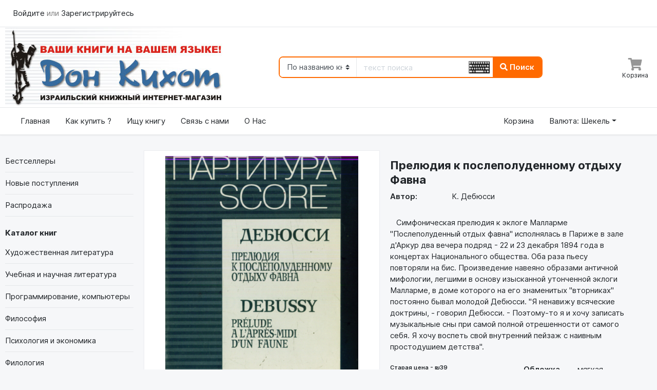

--- FILE ---
content_type: text/html; charset=UTF-8
request_url: https://www.bookdk.com/muzika/185637
body_size: 9110
content:
<!DOCTYPE HTML>
<html lang="ru">
<head>
    <meta charset="utf-8">
    <meta name="viewport" content="width=device-width, initial-scale=1, shrink-to-fit=no">
    <link href="/favicon.ico" rel="shortcut icon" type="image/x-icon">
    <title>К.Дебюсси -  Прелюдия к послеполуденному отдыху Фавна</title>
    <meta name="description" content='Симфоническая прелюдия к эклоге Малларме &quot;Послеполуденный отдых фавна&quot; исполнялась в Париже в зале д&#039;Аркур два вечера подряд - 22 и 23  ...'>
    <meta name="keywords" content="Книги, Дон Кихот, Книги в Израиле, Книги на русском языке в Израиле, Книги на русском языке" />
    <meta property="og:type" content="book">
    <meta property="og:title" content="К.Дебюсси -  Прелюдия к послеполуденному отдыху Фавна">
    <meta property="og:url" content="https://www.bookdk.com/muzika/185637">
    <meta property="og:image" content="https://www.bookdk.com/super/500/84/9785956500484.jpg"">
    <meta property="og:description" content="&amp;nbsp;&amp;nbsp;&amp;nbsp;Симфоническая прелюдия к эклоге Малларме &quot;Послеполуденный отдых фавна&quot; исполнялась в Париже в зале д&#039;Аркур два вечера подряд - 22 и 23 декабря 1894 года в концертах Национального общества. Оба раза пьесу повторяли на бис. Произведение навеяно образами античной мифологии, легшими в основу изысканной утонченной эклоги Малларме, в доме которого на его знаменитых &quot;вторниках&quot; постоянно бывал молодой Дебюсси. &quot;Я ненавижу всяческие доктрины, - говорил Дебюсси. - Поэтому-то я и хочу записать музыкальные сны при самой полной отрешенности от самого себя. Я хочу воспеть свой внутренний пейзаж с наивным простодушием детства&quot;.&lt;BR&gt;&amp;nbsp;&amp;nbsp;&amp;nbsp;">
    <meta property="book:author" content="Дебюсси К.">
    <link rel="stylesheet" href='/assets/gen/styles.css' />
    <meta name="robots" content="index,follow>" />
    <script type="text/javascript">
        window._mfq = window._mfq || [];
        (function() {
            var mf = document.createElement("script");
            mf.type = "text/javascript"; mf.defer = true;
            mf.src = "//cdn.mouseflow.com/projects/5f5a039a-bd3c-434d-8067-b2aa58030086.js";
            document.getElementsByTagName("head")[0].appendChild(mf);
        })();
    </script>
</head>
<body>

<header class="section-header">

        <nav class="navbar  d-block  navbar-light border-bottom" style="max-height: 53px;">
        <div class="container" style="overflow: hidden  ">
            <div  id="navbarTop1">
                <ul class="navbar-nav mr-auto">
                    <li><span class="nav-link"> <a href="/login"> Войдите </a> или <a href="/register"> Зарегистрируйтесь </a></span></li>
                </ul>
            </div> <!-- navbar-collapse .// -->

            
        </div> <!-- container //  -->



    </nav>
    
    <div class="header-main border-bottom">
        <div class="container">
            <div class="row align-items-center">
                <div class="col-xl-5 col-lg-4 col-md-4 col-sm-5 col-12 col-sm-12">
                    <a href="/" class="brand-wrap">
                        <img class="logo" src="/assets/images/logo_big.jpg" width="423" height="156" title="Дон Кихот, Книги в Израиле, Книги на русском языке в Израиле, Книги на русском языке" alt="Дон Кихот, Книги в Израиле, Книги на русском языке в Израиле, Книги на русском языке">
                    </a> <!-- brand-wrap.// -->
                </div>

                <div class="col-xl-5 col-lg-6 col-md-7">
                    <form action="/search" class="search-header" method="get">
                        <div class="input-group w-100">
                            <select class="custom-select border-right" name="type">
                                <option value="title" >По названию книги</option>
                                <option value="words" >По ключевым словам</option>
                                <option value="author" >По автору</option>
                                <option value="seria"  >По серии</option>
                            </select>
                            <input style="min-width: 100px" type="text" class="form-control keyboardInput" placeholder="текст поиска" name="text"
                                   value=''>

                            <div class="input-group-append">
                                <button class="btn btn-primary" type="submit">
                                    <i class="fa fa-search"></i> Поиск
                                </button>
                            </div>
                        </div>
                    </form> <!-- search-wrap .end// -->
                </div>

                <div class="col-2 col-lg-2 col-md-1   ">
                    <div class="widgets-wrap float-md-right">

                                     <!--
                        <div class="widget-header mr-3">
                            <a href="#" class="widget-view">
                                <div class="icon-area">
                                    <i class="fa fa-comment-dots"></i>
                                    <span class="notify">1</span>
                                </div>
                                <small class="text"> Message </small>
                            </a>
                        </div>
                        <div class="widget-header mr-3">
                            <a href="#" class="widget-view">
                                <div class="icon-area">
                                    <i class="fa fa-store"></i>
                                </div>
                                <small class="text"> Orders </small>
                            </a>
                        </div>-->
                        <div class="widget-header">
                            <a href="/basket/" class="widget-view">
                                <div class="icon-area" id="shopping_cart">
                                    <i class="fa fa-shopping-cart"></i>

                                                                        <span  id="basket_num_items"
                                           style="display: none"
                                           class="notify">0</span>
                                </div>
                                <small class="text"> Корзина </small>
                            </a>
                        </div>
                    </div> <!-- widgets-wrap.// -->
                </div> <!-- col.// -->
            </div> <!-- row.// -->
        </div> <!-- container.// -->
    </div> <!-- header-main .// -->


    <nav class="navbar navbar-main navbar-expand-lg border-bottom">
        <div class="container">
            <button class="navbar-toggler" type="button" data-toggle="collapse" data-target="#main_nav" aria-controls="main_nav" aria-expanded="false" aria-label="Toggle navigation">
                <span class="navbar-toggler-icon"></span>
            </button>

            <div class="collapse navbar-collapse" id="main_nav">
                <ul class="navbar-nav">
                    <li class="nav-item">
                        <a class="nav-link" href="/">Главная</a>
                    </li>
                    <li class="nav-item">
                        <a class="nav-link" href="/info">Как купить ? </a>
                    </li>
                    <li class="nav-item">
                        <a class="nav-link" href="/searchbook">Ищу книгу</a>
                    </li>
                    <li class="nav-item">
                        <a class="nav-link" href="/contact">Связь с нами</a>
                    </li>
                    <li class="nav-item">
                        <a class="nav-link" href="/about">О Нас</a>
                    </li>

                </ul>
                <ul class="navbar-nav ml-md-auto">
                    <li class="nav-item">
                        <a class="nav-link" href="/basket">Корзина</a>
                    </li>

                    <li class="nav-item dropdown"
                        style="width: 200px;-moz-user-select: none; -webkit-user-select: none; -ms-user-select:none; user-select:none;-o-user-select:none;"
                        unselectable="on"
                        onselectstart="return false;"
                        onmousedown="return false;"
                    >
                        <span class="nav-link dropdown-toggle" style="cursor: pointer" data-toggle="dropdown">Валюта: Шекель</span>
                        <div class="dropdown-menu dropdown-menu-right">
                                                        <a class="dropdown-item" href="#" onclick="return changeCurrency('shek')">Шекель</a>
                                                        <a class="dropdown-item" href="#" onclick="return changeCurrency('rub')">Рубль</a>
                                                        <a class="dropdown-item" href="#" onclick="return changeCurrency('doll')">Доллар</a>
                                                        <a class="dropdown-item" href="#" onclick="return changeCurrency('euro')">Евро</a>
                                                    </div>
                    </li>


                </ul>
            </div> <!-- collapse .// -->
        </div> <!-- container .// -->
    </nav>
</header>
<div class="container">
    <section class="section-main padding-y">
        <div class="row">
                                    <aside class="col-lg col-md-3 flex-lg-grow-0">
                <nav class="nav-home-aside">

                    <ul class="menu-category">
                        <li><a href="/bestsellers">Бестселлеры</a></li>
                        <li><a href="/new">Новые поступления</a></li>
                        <li><a href="/sellout">Распродажа</a></li>

                    </ul><br />

                    <h6 class="title-category">Каталог книг <i class="d-md-none icon fa fa-chevron-down"></i></h6>
                    <ul class="menu-category">

                                                <li><a href="/hudojestvennaya_literatura">Художественная литература</a>
                            <ul class="submenu">
                                                            <li><a href="/russkaya_klassicheskaya_literatu">Русская классическая литература</a></li>
                                                            <li><a href="/sovremennaya_russkaya_proza">Современная русская проза</a></li>
                                                            <li><a href="/zarubejnaya_klassicheskaya_liter">Зарубежная классическая литература</a></li>
                                                            <li><a href="/sovremennaya_zarubejnaya_proza">Современная зарубежная проза</a></li>
                                                            <li><a href="/zarubejnaya_fantastika">Зарубежная фантастика</a></li>
                                                            <li><a href="/russkaya_fantastika">Русская фантастика</a></li>
                                                            <li><a href="/fentezi">Фэнтези</a></li>
                                                            <li><a href="/istoricheskiy_roman">Исторический роман</a></li>
                                                            <li><a href="/prikluchencheskaya_literatura">Приключенческая литература</a></li>
                                                            <li><a href="/literatura_vostoka">Литература Востока</a></li>
                                                            <li><a href="/zarubejniy_detektiv">Зарубежный детектив</a></li>
                                                            <li><a href="/russkiy_detektiv">Русский детектив</a></li>
                                                            <li><a href="/trilleri">Триллеры</a></li>
                                                            <li><a href="/hudojestvennaya_literatura_dlya_">Художественная литература для детей</a></li>
                                                            <li><a href="/sentimentalyniy_roman">Сентиментальный жанр</a></li>
                                                            <li><a href="/poeziya">Поэзия</a></li>
                                                            <li><a href="/rus_literature">Русская и Российская литература</a></li>
                                                            <li><a href="/zarubezjnaya_literatura">Зарубежная литература</a></li>
                                                            <li><a href="/voennie_priklucheniya">Военные приключения</a></li>
                                                        </ul>
                        </li>
                                                <li><a href="/uchebnaya_i_nauchnaya_literatura">Учебная и научная литература</a>
                            <ul class="submenu">
                                                            <li><a href="/matematika">Математика</a></li>
                                                            <li><a href="/obschie_voprosi_estestvoznaniya">Общие вопросы естествознания</a></li>
                                                            <li><a href="/enziklopedicheskaya_i_spravochna">Энциклопедическая и справочная литература</a></li>
                                                            <li><a href="/nauchno-populyarnaya_literatura">Научно-популярная литература</a></li>
                                                            <li><a href="/himiya">Химия</a></li>
                                                            <li><a href="/biologiya">Биология</a></li>
                                                            <li><a href="/astronomiya">Астрономия</a></li>
                                                            <li><a href="/elektronika">Электроника</a></li>
                                                            <li><a href="/shkolynie_uchebniki">Школьные учебники</a></li>
                                                            <li><a href="/geografiya">География</a></li>
                                                            <li><a href="/tehnika">Техника</a></li>
                                                            <li><a href="/razvivauschaya_i_obuchauschaya_l">Развивающая и обучающая литература</a></li>
                                                            <li><a href="/fizika">Физика</a></li>
                                                            <li><a href="/shahmati">Шахматы</a></li>
                                                            <li><a href="/uridicheskaya">Юридическая литература</a></li>
                                                        </ul>
                        </li>
                                                <li><a href="/programmirovanie_kompyuteri">Программирование, компьютеры</a>
                            <ul class="submenu">
                                                            <li><a href="/obschie_voprosi_ispolyzovaniya_p">Общие вопросы использования ПК</a></li>
                                                            <li><a href="/obschie_voprosi_programmirovaniy">Общие вопросы программирования</a></li>
                                                            <li><a href="/apparatnie_sredstva">Аппаратные средства</a></li>
                                                            <li><a href="/operazionnie_sistemi">Операционные системы</a></li>
                                                            <li><a href="/yaziki_programmirovaniya">Языки программирования</a></li>
                                                            <li><a href="/seti_kommunikazii_i_bezopasnosty">Сети, коммуникации и безопасность</a></li>
                                                            <li><a href="/graficheskie_i_izdatelyskie_pril">Графические и издательские приложения</a></li>
                                                            <li><a href="/internet_i_web-dizayn">Интернет и Web-дизайн</a></li>
                                                            <li><a href="/mulytimedia">Мультимедиа</a></li>
                                                            <li><a href="/bazi_dannih">Базы данных</a></li>
                                                            <li><a href="/sapr">САПР</a></li>
                                                            <li><a href="/integrirovannie_prilojeniya">Интегрированные приложения</a></li>
                                                            <li><a href="/ofisnie_prilojeniya">Офисные приложения</a></li>
                                                        </ul>
                        </li>
                                                <li><a href="/filosofiya">Философия</a>
                            <ul class="submenu">
                                                            <li><a href="/istoriya_filosofii">История философии</a></li>
                                                            <li><a href="/klassicheskaya_filosofiya">Классическая философия</a></li>
                                                            <li><a href="/sovremennaya_filosofiya">Современная философия</a></li>
                                                            <li><a href="/kulyturologiya">Культурология</a></li>
                                                            <li><a href="/soziologiya">Социология</a></li>
                                                            <li><a href="/antropologiya">Антропология</a></li>
                                                            <li><a href="/etika">Этика</a></li>
                                                            <li><a href="/estetika">Эстетика</a></li>
                                                        </ul>
                        </li>
                                                <li><a href="/psihologiya_i_ekonomika">Психология и экономика</a>
                            <ul class="submenu">
                                                            <li><a href="/obschaya_psihologiya">Общая психология</a></li>
                                                            <li><a href="/psihiatriya">Психиатрия</a></li>
                                                            <li><a href="/prakticheskaya_psihologiya">Практическая психология</a></li>
                                                            <li><a href="/detskaya_psihologiya_i_pedagogik">Детская психология и педагогика</a></li>
                                                            <li><a href="/vozrastnaya_psihologiya">Возрастная психология</a></li>
                                                            <li><a href="/sozialynaya_psihologiya">Социальная психология</a></li>
                                                            <li><a href="/nlp">НЛП</a></li>
                                                            <li><a href="/osobie_svoystva_psihiki">Особые свойства психики</a></li>
                                                            <li><a href="/populyarnaya_psihologiya">Популярная психология</a></li>
                                                            <li><a href="/psihologicheskie_testi">Психологические тесты</a></li>
                                                            <li><a href="/ekonomika_i_biznes">Экономика и бизнес</a></li>
                                                            <li><a href="/sovremennaya_psihologiya">Современная психология</a></li>
                                                        </ul>
                        </li>
                                                <li><a href="/filologiya">Филология</a>
                            <ul class="submenu">
                                                            <li><a href="/literaturovedenie">Литературоведение</a></li>
                                                            <li><a href="/lingvistika">Лингвистика</a></li>
                                                            <li><a href="/literaturnie_memuari">Литературные мемуары</a></li>
                                                            <li><a href="/etnografiya_i_folyklor">Этнография и фольклор</a></li>
                                                            <li><a href="/russkiy_yazik">Русский язык</a></li>
                                                            <li><a href="/inostrannie_yaziki">Иностранные языки</a></li>
                                                            <li><a href="/ivrit">Иврит</a></li>
                                                        </ul>
                        </li>
                                                <li><a href="/religiya_i_ezoterika">Религия и эзотерика</a>
                            <ul class="submenu">
                                                            <li><a href="/religiovedenie_istoriya_religiy">Религиоведение, история религий</a></li>
                                                            <li><a href="/hristianstvo">Христианство</a></li>
                                                            <li><a href="/iudaizm">Иудаизм</a></li>
                                                            <li><a href="/islam">Ислам</a></li>
                                                            <li><a href="/induizm">Индуизм</a></li>
                                                            <li><a href="/buddizm_i_dzen-buddizm">Буддизм и дзэн-буддизм</a></li>
                                                            <li><a href="/daosizm_i_konfuzianstvo">Даосизм и конфуцианство</a></li>
                                                            <li><a href="/prochie_verovaniya_i_kulyti">Прочие верования и культы</a></li>
                                                            <li><a href="/mifi_i_legendi_narodov_mira">Мифы и легенды народов мира</a></li>
                                                            <li><a href="/teologiya_i_bogoslovie">Теология и богословие</a></li>
                                                            <li><a href="/ezotericheskie_ucheniya">Эзотерические учения</a></li>
                                                            <li><a href="/yoga_i_drugie_duhovnie_praktiki">Йога и другие духовные практики</a></li>
                                                            <li><a href="/magiya_i_koldovstvo">Магия и колдовство</a></li>
                                                            <li><a href="/mistika_i_okkulytizm">Мистика и оккультизм</a></li>
                                                            <li><a href="/prorochestva_predskazaniya_gadan">Пророчества, предсказания, гадания</a></li>
                                                            <li><a href="/astrologiya">Астрология</a></li>
                                                            <li><a href="/fen-shuy">Фэн-Шуй</a></li>
                                                        </ul>
                        </li>
                                                <li><a href="/dom_i_semyya">Дом и семья</a>
                            <ul class="submenu">
                                                            <li><a href="/stroitelystvo_i_remont">Строительство и ремонт</a></li>
                                                            <li><a href="/sad_i_ogorod">Сад и огород</a></li>
                                                            <li><a href="/domashnie_jivotnie">Домашние животные</a></li>
                                                            <li><a href="/komnatnie_i_dekorativnie_rasteni">Комнатные и декоративные растения</a></li>
                                                            <li><a href="/krasota_i_imidj">Красота и имидж</a></li>
                                                            <li><a href="/korrekziya_figuri">Коррекция фигуры</a></li>
                                                            <li><a href="/kulinariya">Кулинария</a></li>
                                                            <li><a href="/dieti_i_lechebnoe_pitanie">Диеты и лечебное питание</a></li>
                                                            <li><a href="/rukodelie">Рукоделие</a></li>
                                                            <li><a href="/domovodstvo">Домоводство</a></li>
                                                            <li><a href="/zdorovye_i_vospitanie_detey">Здоровье и воспитание детей</a></li>
                                                            <li><a href="/igri_i_razvlecheniya">Игры и развлечения</a></li>
                                                            <li><a href="/hobbi">Хобби</a></li>
                                                            <li><a href="/zjivotnie">Книги о животных</a></li>
                                                        </ul>
                        </li>
                                                <li><a href="/medizina_i_sport">Медицина и спорт</a>
                            <ul class="submenu">
                                                            <li><a href="/tradizionnaya_medizina">Традиционная медицина</a></li>
                                                            <li><a href="/fizkulytura_i_sport">Физкультура и спорт</a></li>
                                                            <li><a href="/seks">Секс</a></li>
                                                            <li><a href="/vostochnaya_medizina">Восточная медицина</a></li>
                                                            <li><a href="/netradizionnaya_i_populyarnaya_m">Нетрадиционная и популярная медицина</a></li>
                                                            <li><a href="/beremennosty_i_rodi">Беременность и роды</a></li>
                                                            <li><a href="/massaj">Массаж</a></li>
                                                            <li><a href="/boevie_iskusstva">Боевые искусства</a></li>
                                                        </ul>
                        </li>
                                                <li><a href="/hobbi_i_dosug">Хобби и досуг</a>
                            <ul class="submenu">
                                                            <li><a href="/satira_umor">Сатира, юмор</a></li>
                                                            <li><a href="/turizm_putevoditeli_karti">Туризм, путеводители, карты</a></li>
                                                            <li><a href="/priroda_puteshestviya">Природа, путешествия</a></li>
                                                            <li><a href="/anekdoti">Анекдоты</a></li>
                                                            <li><a href="/tosti_aforizmi">Тосты, афоризмы</a></li>
                                                            <li><a href="/kalendari_i_otkritki">Календари и открытки</a></li>
                                                            <li><a href="/komiksi">Комиксы</a></li>
                                                            <li><a href="/ohota_ribalka">Охота, Рыбалка</a></li>
                                                        </ul>
                        </li>
                                                <li><a href="/iskusstvo">Искусство</a>
                            <ul class="submenu">
                                                            <li><a href="/iskusstvovedenie_i_istoriya_isku">Искусствоведение и история искусств</a></li>
                                                            <li><a href="/izobrazitelynoe_iskusstvo">Изобразительное искусство</a></li>
                                                            <li><a href="/alybomi_po_iskusstvu">Альбомы по искусству</a></li>
                                                            <li><a href="/arhitektura">Архитектура</a></li>
                                                            <li><a href="/uvelirnoe_iskusstvo">Ювелирное искусство</a></li>
                                                            <li><a href="/fotografiya">Фотография</a></li>
                                                            <li><a href="/muzika">Музыка</a></li>
                                                            <li><a href="/szenicheskie_iskusstva">Сценические искусства</a></li>
                                                            <li><a href="/kino">Кино</a></li>
                                                            <li><a href="/plakat">Плакат</a></li>
                                                        </ul>
                        </li>
                                                <li><a href="/istoriya_i_politika">История и политика</a>
                            <ul class="submenu">
                                                            <li><a href="/drevniy_mir">Древний мир</a></li>
                                                            <li><a href="/srednie_veka">Средние века</a></li>
                                                            <li><a href="/novaya_istoriya">Новая история</a></li>
                                                            <li><a href="/noveyshaya_istoriya">Новейшая история</a></li>
                                                            <li><a href="/alyternativnaya_istoriya">Альтернативная история</a></li>
                                                            <li><a href="/russkaya_istoriya">Русская история</a></li>
                                                            <li><a href="/strani_i_narodi">Страны и народы</a></li>
                                                            <li><a href="/voennaya_istoriya">Военная история</a></li>
                                                            <li><a href="/voorujenie">Вооружение</a></li>
                                                            <li><a href="/istoriografiya">Историография</a></li>
                                                            <li><a href="/politika_i_politologiya">Политика и политология</a></li>
                                                        </ul>
                        </li>
                                                <li><a href="/publizistika_memuari_biografii">Публицистика, мемуары, биографии</a>
                            <ul class="submenu">
                                                            <li><a href="/publizistika">Публицистика</a></li>
                                                            <li><a href="/memuarnaya_literatura">Мемуарная литература</a></li>
                                                            <li><a href="/biograficheskaya_literatura">Биографическая литература</a></li>
                                                        </ul>
                        </li>
                                                <li><a href="/evreyskiy_mir">Еврейский мир</a>
                            <ul class="submenu">
                                                            <li><a href="/_iudaizm">_Иудаизм</a></li>
                                                            <li><a href="/evreyskaya_istoriya_i_kulytura">Еврейская история и культура</a></li>
                                                            <li><a href="/evreyskaya_literatura">Еврейская литература</a></li>
                                                        </ul>
                        </li>
                                                <li><a href="/detskaya_literatura">Детская литература</a>
                            <ul class="submenu">
                                                            <li><a href="/enziklopedicheskaya_literatura_d">Энциклопедическая литература для детей</a></li>
                                                            <li><a href="/baby">Книжки для самых маленьких</a></li>
                                                            <li><a href="/razvdet">Развивающая и обучающая литература для детей</a></li>
                                                        </ul>
                        </li>
                                                <li><a href="/podarochnie_izdaniya">Подарочные издания</a>
                            <ul class="submenu">
                                                        </ul>
                        </li>
                                                <li><a href="/audioknigi">Аудиокниги</a>
                            <ul class="submenu">
                                                        </ul>
                        </li>
                                            </ul>
                </nav>
            </aside>
            <div class="col-md-9 col-xl-9 col-lg-9">
                                <div class="row">
    <aside class="col-md-6">
        <div class="card" id="prod_185637">
            <div class="gallery-wrap ">
                <div class="img-big-wrap">

                                        <div style="padding: 10px;width: ">
                        <img src="/super/300//84/9785956500484.jpg" title="Прелюдия к послеполуденному отдыху Фавна"
                             style="margin: 0 auto;display: block"
                        >
                    </div>
                </div> <!-- slider-product.// -->

            </div> <!-- gallery-wrap .end// -->
        </div> <!-- card.// -->
    </aside>
    <main class="col-md-6">
        <article class="product-info-aside" itemscope itemtype="https://schema.org/Book" itemid="http://worldcat.org/entity/work/id/2292573321">

            <meta itemprop="isFamilyFriendly" content="true"/>
            <meta itemprop="inLanguage" content="ru-RU"/>
                        <meta itemprop="bookFormat" content="Paperback"/>

            <h1 class="title mt-3" style="font-size: 22px" itemprop="name">Прелюдия к послеполуденному отдыху Фавна</h1>
                                    <dl class="row">
                <dt class="col-sm-3">Автор:</dt>
                <dd class="col-sm-9" itemprop="author">К. Дебюсси</a>
                </dd>
            </dl>
                                        <br />
                        <div itemprop="description">&nbsp;&nbsp;&nbsp;Симфоническая прелюдия к эклоге Малларме "Послеполуденный отдых фавна" исполнялась в Париже в зале д'Аркур два вечера подряд - 22 и 23 декабря 1894 года в концертах Национального общества. Оба раза пьесу повторяли на бис. Произведение навеяно образами античной мифологии, легшими в основу изысканной утонченной эклоги Малларме, в доме которого на его знаменитых "вторниках" постоянно бывал молодой Дебюсси. "Я ненавижу всяческие доктрины, - говорил Дебюсси. - Поэтому-то я и хочу записать музыкальные сны при самой полной отрешенности от самого себя. Я хочу воспеть свой внутренний пейзаж с наивным простодушием детства".<BR>&nbsp;&nbsp;&nbsp;</div>
            
            <dl class="row col-md-6" style="float: right" >
                                    <dt class="col-sm-6">Обложка</dt>
                    <dd class="col-sm-6"><a href="#">мягкая</a></dd>
                
                                    <dt class="col-sm-6">Страниц</dt>
                    <dd class="col-sm-6" itemprop="numberOfPages">32</dd>
                            </dl>

            <div class="mb-3" itemprop="offers" itemscope itemtype="https://schema.org/Offer">
                <var class="price h4" itemprop="price">
                    <span class='price_row1'>Старая цена - ₪39</span><span class='price_row2'>Скидка - 48.7 % (₪19)</span> <span class='realprice'>Цена: <span class='realredprice'>₪20 </span></span>                     <meta itemprop="priceCurrency" content="shek" />
                </var>
                <!--<span class="text-muted"><span class="text-success">скидка - 10%,</span> цена в магазинах: 149.00 шек </span>-->
            </div> <!-- price-detail-wrap .// -->


            <div class="form-row  mt-4">
                <!--
                <div class="form-group col-md flex-grow-0">
                    <div class="input-group mb-3 input-spinner">
                        <div class="input-group-prepend">
                            <button class="btn btn-light" type="button" id="button-plus"> + </button>
                        </div>
                        <input type="text" class="form-control" value="1">
                        <div class="input-group-append">
                            <button class="btn btn-light" type="button" id="button-minus"> − </button>
                        </div>
                    </div>
                </div>
                -->
                
                                <div class="form-group col-md">
                    <a href="javascript:addToBasket(185637)" class="btn  btn-primary">
                        <i class="fas fa-shopping-cart"></i> <span class="text">Добавить в корзину</span>
                    </a>
                    <!--<a href="#" class="btn btn-light">
                        <i class="fas fa-envelope"></i> <span class="text">Contact supplier</span>
                    </a>-->
                </div> <!-- col.// -->
                            </div> <!-- row.// -->

        </article> <!-- product-info-aside .// -->
    </main> <!-- col.// -->
</div>
            </div>
        </div>
    </section>
</div>


<!-- ========================= FOOTER ========================= -->
<footer class="section-footer bg-secondary">
    <div class="container">
        <section class="footer-top padding-y-lg text-white">
            <div class="row">

                <aside class="col-md-1 col-1"></aside>

                <aside class="col-md-3 col-5">
                    <h6 class="title">Карта сайта</h6>
                    <ul class="list-unstyled">
                        <li> <a href="/">Главная</a></li>
                        <li> <a href="/info">Как купить ? </a></li>
                        <li> <a href="/searchbook">Ищу книгу</a></li>
                        <li> <a href="/contact">Связь с нами</a></li>
                        <li> <a href="/about">О нас</a></li>
                    </ul>
                </aside>

                <aside class="col-md-1 col-1"></aside>

                <aside class="col-md-3 col-5">
                    <h6 class="title">Мой кабинет</h6>
                    <ul class="list-unstyled">
                                                <li> <a href="https://www.bookdk.com/login">Вход</a></li>
                        <li> <a href="https://www.bookdk.com/register">Регистрация</a></li>
                        <li> <a href="https://www.bookdk.com/forgot-password">Забыли пароль</a></li>
                        
                    </ul>
                </aside>

            </div> <!-- row.// -->
        </section>	<!-- footer-top.// -->

        <section class="footer-bottom text-center">

            <!--   <p class="text-white">Privacy Policy - Terms of Use - User Information Legal Enquiry Guide</p>-->
            <p class="text-muted"> &copy; 2024 "Дон Кихот", Израиль<br /> разработано: <a class="text-primary" target="_blank" href="https://outsourcing-ua.com/ru/">Outsourcing-ua.com</a></p>
        </section>
    </div><!-- //container -->
</footer>
<!-- ========================= FOOTER END // ========================= -->
<script async src="/assets/gen/script.js"></script>

<!-- Google tag (gtag.js) -->
<script async src="https://www.googletagmanager.com/gtag/js?id=G-KVD0Z8HQFH"></script>
<script>
  window.dataLayer = window.dataLayer || [];
  function gtag(){dataLayer.push(arguments);}
  gtag('js', new Date());

  gtag('config', 'G-KVD0Z8HQFH');
</script>

</body>
</html>
